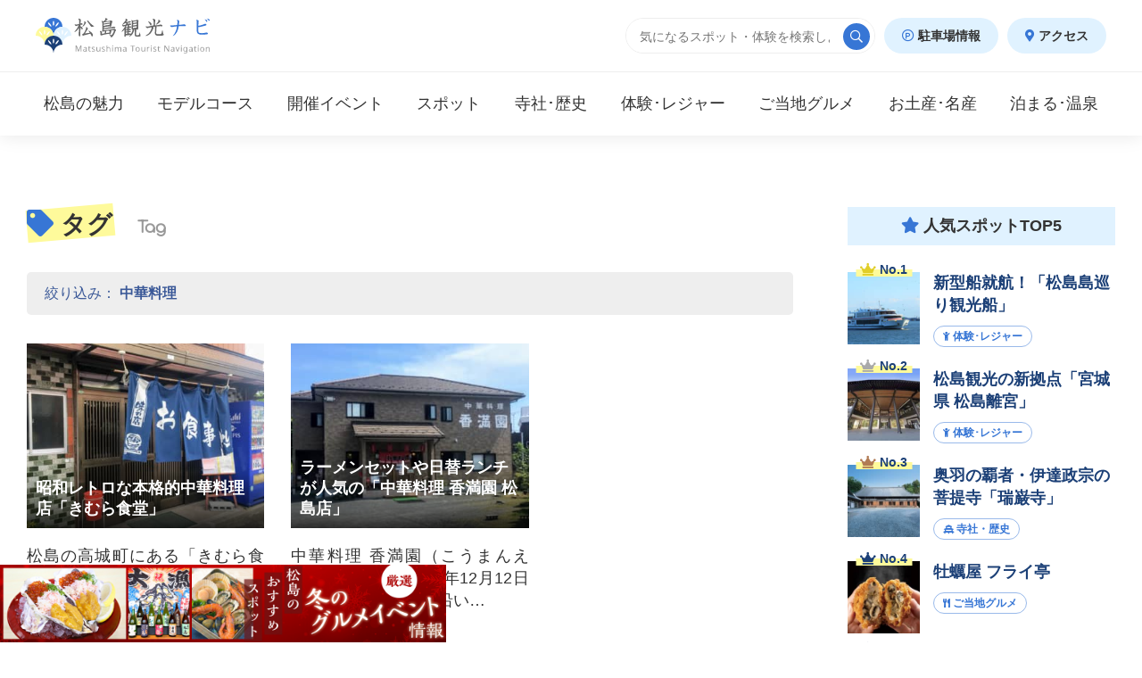

--- FILE ---
content_type: text/html; charset=UTF-8
request_url: https://matsushima.miyaginavi.jp/tag/%E4%B8%AD%E8%8F%AF%E6%96%99%E7%90%86/
body_size: 10086
content:
<!doctype html><html lang="ja"><head><meta charset="utf-8"><meta http-equiv="X-UA-Compatible" content="IE=edge"/><meta name="viewport" content="width=device-width, initial-scale=1, minimum-scale=1, maximum-scale=1, user-scalable=no"><meta name="description" content="松島観光ナビは、宮城県にある日本三景 松島を中心に塩竈市から東松島市に掛けて松島湾エリアの観光スポットやイベント、特産の牡蠣をはじめとしたご当地グルメ・お土産・駐車場情報など、観光やご旅行をより楽しんでいただける情報を発信するポータルサイトです。"><meta name="keywords" content="松島,観光,スポット,イベント,グルメ,宿泊,駐車場,アクセス"><title>中華料理｜タグ｜松島観光ナビ</title><link rel="stylesheet" href="https://matsushima.miyaginavi.jp/wp-content/cache/autoptimize/css/autoptimize_single_e266283eb8bac98e55f7e64a47e7fefd.css"><link rel="stylesheet" href="https://matsushima.miyaginavi.jp/wp-content/themes/matsushima_miyaginavi/_plugin/fontawesome/css/all.min.css"><link rel="stylesheet" href="https://matsushima.miyaginavi.jp/wp-content/cache/autoptimize/css/autoptimize_single_847da8fca8060ca1a70f976aab1210b9.css"><link rel="stylesheet" href="https://matsushima.miyaginavi.jp/wp-content/themes/matsushima_miyaginavi/_plugin/OwlCarousel/assets/owl.carousel.min.css"><link rel="stylesheet" href="https://matsushima.miyaginavi.jp/wp-content/cache/autoptimize/css/autoptimize_single_6c830c91a0a08fca0fe883504abc7d2b.css"><link rel="stylesheet" href="https://matsushima.miyaginavi.jp/wp-content/cache/autoptimize/css/autoptimize_single_f38e769837216de73b6d30fde1382765.css"><link rel="stylesheet" href="https://matsushima.miyaginavi.jp/wp-content/cache/autoptimize/css/autoptimize_single_051dc5abcceb16d542cf05d6391082dd.css"><link rel="stylesheet" href="https://matsushima.miyaginavi.jp/wp-content/cache/autoptimize/css/autoptimize_single_6fa99dd87b8227ae211c36a1854fb9b0.css"><link rel="shortcut icon" href="/wp-content/themes/matsushima_miyaginavi/favicon.ico" type="image/vnd.microsoft.icon"><meta name='robots' content='max-image-preview:large' />  <script src="//www.googletagmanager.com/gtag/js?id=G-9HSESXWH0W"  type="text/javascript" data-cfasync="false" data-wpfc-render="false" async></script> <script type="text/javascript" data-cfasync="false" data-wpfc-render="false">var em_version = '7.3.0';
				var em_track_user = true;
				var em_no_track_reason = '';
				
								var disableStrs = [
										'ga-disable-G-9HSESXWH0W',
														];

				/* Function to detect opted out users */
				function __gtagTrackerIsOptedOut() {
					for ( var index = 0; index < disableStrs.length; index++ ) {
						if ( document.cookie.indexOf( disableStrs[ index ] + '=true' ) > -1 ) {
							return true;
						}
					}

					return false;
				}

				/* Disable tracking if the opt-out cookie exists. */
				if ( __gtagTrackerIsOptedOut() ) {
					for ( var index = 0; index < disableStrs.length; index++ ) {
						window[ disableStrs[ index ] ] = true;
					}
				}

				/* Opt-out function */
				function __gtagTrackerOptout() {
					for ( var index = 0; index < disableStrs.length; index++ ) {
						document.cookie = disableStrs[ index ] + '=true; expires=Thu, 31 Dec 2099 23:59:59 UTC; path=/';
						window[ disableStrs[ index ] ] = true;
					}
				}

				if ( 'undefined' === typeof gaOptout ) {
					function gaOptout() {
						__gtagTrackerOptout();
					}
				}
								window.dataLayer = window.dataLayer || [];

				window.ExactMetricsDualTracker = {
					helpers: {},
					trackers: {},
				};
				if ( em_track_user ) {
					function __gtagDataLayer() {
						dataLayer.push( arguments );
					}

					function __gtagTracker( type, name, parameters ) {
						if (!parameters) {
							parameters = {};
						}

						if (parameters.send_to) {
							__gtagDataLayer.apply( null, arguments );
							return;
						}

						if ( type === 'event' ) {
															parameters.send_to = exactmetrics_frontend.v4_id;
								var hookName = name;
								if ( typeof parameters[ 'event_category' ] !== 'undefined' ) {
									hookName = parameters[ 'event_category' ] + ':' + name;
								}

								if ( typeof ExactMetricsDualTracker.trackers[ hookName ] !== 'undefined' ) {
									ExactMetricsDualTracker.trackers[ hookName ]( parameters );
								} else {
									__gtagDataLayer( 'event', name, parameters );
								}
							
													} else {
							__gtagDataLayer.apply( null, arguments );
						}
					}
					__gtagTracker( 'js', new Date() );
					__gtagTracker( 'set', {
						'developer_id.dNDMyYj' : true,
											} );
										__gtagTracker( 'config', 'G-9HSESXWH0W', {"forceSSL":"true"} );
															window.gtag = __gtagTracker;											(function () {
							/* https://developers.google.com/analytics/devguides/collection/analyticsjs/ */
							/* ga and __gaTracker compatibility shim. */
							var noopfn = function () {
								return null;
							};
							var newtracker = function () {
								return new Tracker();
							};
							var Tracker = function () {
								return null;
							};
							var p = Tracker.prototype;
							p.get = noopfn;
							p.set = noopfn;
							p.send = function (){
								var args = Array.prototype.slice.call(arguments);
								args.unshift( 'send' );
								__gaTracker.apply(null, args);
							};
							var __gaTracker = function () {
								var len = arguments.length;
								if ( len === 0 ) {
									return;
								}
								var f = arguments[len - 1];
								if ( typeof f !== 'object' || f === null || typeof f.hitCallback !== 'function' ) {
									if ( 'send' === arguments[0] ) {
										var hitConverted, hitObject = false, action;
										if ( 'event' === arguments[1] ) {
											if ( 'undefined' !== typeof arguments[3] ) {
												hitObject = {
													'eventAction': arguments[3],
													'eventCategory': arguments[2],
													'eventLabel': arguments[4],
													'value': arguments[5] ? arguments[5] : 1,
												}
											}
										}
										if ( 'pageview' === arguments[1] ) {
											if ( 'undefined' !== typeof arguments[2] ) {
												hitObject = {
													'eventAction': 'page_view',
													'page_path' : arguments[2],
												}
											}
										}
										if ( typeof arguments[2] === 'object' ) {
											hitObject = arguments[2];
										}
										if ( typeof arguments[5] === 'object' ) {
											Object.assign( hitObject, arguments[5] );
										}
										if ( 'undefined' !== typeof arguments[1].hitType ) {
											hitObject = arguments[1];
											if ( 'pageview' === hitObject.hitType ) {
												hitObject.eventAction = 'page_view';
											}
										}
										if ( hitObject ) {
											action = 'timing' === arguments[1].hitType ? 'timing_complete' : hitObject.eventAction;
											hitConverted = mapArgs( hitObject );
											__gtagTracker( 'event', action, hitConverted );
										}
									}
									return;
								}

								function mapArgs( args ) {
									var arg, hit = {};
									var gaMap = {
										'eventCategory': 'event_category',
										'eventAction': 'event_action',
										'eventLabel': 'event_label',
										'eventValue': 'event_value',
										'nonInteraction': 'non_interaction',
										'timingCategory': 'event_category',
										'timingVar': 'name',
										'timingValue': 'value',
										'timingLabel': 'event_label',
										'page' : 'page_path',
										'location' : 'page_location',
										'title' : 'page_title',
									};
									for ( arg in args ) {
																				if ( ! ( ! args.hasOwnProperty(arg) || ! gaMap.hasOwnProperty(arg) ) ) {
											hit[gaMap[arg]] = args[arg];
										} else {
											hit[arg] = args[arg];
										}
									}
									return hit;
								}

								try {
									f.hitCallback();
								} catch ( ex ) {
								}
							};
							__gaTracker.create = newtracker;
							__gaTracker.getByName = newtracker;
							__gaTracker.getAll = function () {
								return [];
							};
							__gaTracker.remove = noopfn;
							__gaTracker.loaded = true;
							window['__gaTracker'] = __gaTracker;
						})();
									} else {
										console.log( "" );
					( function () {
							function __gtagTracker() {
								return null;
							}
							window['__gtagTracker'] = __gtagTracker;
							window['gtag'] = __gtagTracker;
					} )();
									}</script> <link rel='stylesheet' id='wp-block-library-css' href='https://matsushima.miyaginavi.jp/wp-includes/css/dist/block-library/style.min.css' type='text/css' media='all' /><style id='wp-block-library-inline-css' type='text/css'>.has-text-align-justify{text-align:justify;}</style><link rel='stylesheet' id='mediaelement-css' href='https://matsushima.miyaginavi.jp/wp-includes/js/mediaelement/mediaelementplayer-legacy.min.css' type='text/css' media='all' /><link rel='stylesheet' id='wp-mediaelement-css' href='https://matsushima.miyaginavi.jp/wp-includes/js/mediaelement/wp-mediaelement.min.css' type='text/css' media='all' /><link rel='stylesheet' id='classic-theme-styles-css' href='https://matsushima.miyaginavi.jp/wp-includes/css/classic-themes.min.css' type='text/css' media='all' /><style id='global-styles-inline-css' type='text/css'>body{--wp--preset--color--black: #000000;--wp--preset--color--cyan-bluish-gray: #abb8c3;--wp--preset--color--white: #ffffff;--wp--preset--color--pale-pink: #f78da7;--wp--preset--color--vivid-red: #cf2e2e;--wp--preset--color--luminous-vivid-orange: #ff6900;--wp--preset--color--luminous-vivid-amber: #fcb900;--wp--preset--color--light-green-cyan: #7bdcb5;--wp--preset--color--vivid-green-cyan: #00d084;--wp--preset--color--pale-cyan-blue: #8ed1fc;--wp--preset--color--vivid-cyan-blue: #0693e3;--wp--preset--color--vivid-purple: #9b51e0;--wp--preset--gradient--vivid-cyan-blue-to-vivid-purple: linear-gradient(135deg,rgba(6,147,227,1) 0%,rgb(155,81,224) 100%);--wp--preset--gradient--light-green-cyan-to-vivid-green-cyan: linear-gradient(135deg,rgb(122,220,180) 0%,rgb(0,208,130) 100%);--wp--preset--gradient--luminous-vivid-amber-to-luminous-vivid-orange: linear-gradient(135deg,rgba(252,185,0,1) 0%,rgba(255,105,0,1) 100%);--wp--preset--gradient--luminous-vivid-orange-to-vivid-red: linear-gradient(135deg,rgba(255,105,0,1) 0%,rgb(207,46,46) 100%);--wp--preset--gradient--very-light-gray-to-cyan-bluish-gray: linear-gradient(135deg,rgb(238,238,238) 0%,rgb(169,184,195) 100%);--wp--preset--gradient--cool-to-warm-spectrum: linear-gradient(135deg,rgb(74,234,220) 0%,rgb(151,120,209) 20%,rgb(207,42,186) 40%,rgb(238,44,130) 60%,rgb(251,105,98) 80%,rgb(254,248,76) 100%);--wp--preset--gradient--blush-light-purple: linear-gradient(135deg,rgb(255,206,236) 0%,rgb(152,150,240) 100%);--wp--preset--gradient--blush-bordeaux: linear-gradient(135deg,rgb(254,205,165) 0%,rgb(254,45,45) 50%,rgb(107,0,62) 100%);--wp--preset--gradient--luminous-dusk: linear-gradient(135deg,rgb(255,203,112) 0%,rgb(199,81,192) 50%,rgb(65,88,208) 100%);--wp--preset--gradient--pale-ocean: linear-gradient(135deg,rgb(255,245,203) 0%,rgb(182,227,212) 50%,rgb(51,167,181) 100%);--wp--preset--gradient--electric-grass: linear-gradient(135deg,rgb(202,248,128) 0%,rgb(113,206,126) 100%);--wp--preset--gradient--midnight: linear-gradient(135deg,rgb(2,3,129) 0%,rgb(40,116,252) 100%);--wp--preset--duotone--dark-grayscale: url('#wp-duotone-dark-grayscale');--wp--preset--duotone--grayscale: url('#wp-duotone-grayscale');--wp--preset--duotone--purple-yellow: url('#wp-duotone-purple-yellow');--wp--preset--duotone--blue-red: url('#wp-duotone-blue-red');--wp--preset--duotone--midnight: url('#wp-duotone-midnight');--wp--preset--duotone--magenta-yellow: url('#wp-duotone-magenta-yellow');--wp--preset--duotone--purple-green: url('#wp-duotone-purple-green');--wp--preset--duotone--blue-orange: url('#wp-duotone-blue-orange');--wp--preset--font-size--small: 13px;--wp--preset--font-size--medium: 20px;--wp--preset--font-size--large: 36px;--wp--preset--font-size--x-large: 42px;--wp--preset--spacing--20: 0.44rem;--wp--preset--spacing--30: 0.67rem;--wp--preset--spacing--40: 1rem;--wp--preset--spacing--50: 1.5rem;--wp--preset--spacing--60: 2.25rem;--wp--preset--spacing--70: 3.38rem;--wp--preset--spacing--80: 5.06rem;--wp--preset--shadow--natural: 6px 6px 9px rgba(0, 0, 0, 0.2);--wp--preset--shadow--deep: 12px 12px 50px rgba(0, 0, 0, 0.4);--wp--preset--shadow--sharp: 6px 6px 0px rgba(0, 0, 0, 0.2);--wp--preset--shadow--outlined: 6px 6px 0px -3px rgba(255, 255, 255, 1), 6px 6px rgba(0, 0, 0, 1);--wp--preset--shadow--crisp: 6px 6px 0px rgba(0, 0, 0, 1);}:where(.is-layout-flex){gap: 0.5em;}body .is-layout-flow > .alignleft{float: left;margin-inline-start: 0;margin-inline-end: 2em;}body .is-layout-flow > .alignright{float: right;margin-inline-start: 2em;margin-inline-end: 0;}body .is-layout-flow > .aligncenter{margin-left: auto !important;margin-right: auto !important;}body .is-layout-constrained > .alignleft{float: left;margin-inline-start: 0;margin-inline-end: 2em;}body .is-layout-constrained > .alignright{float: right;margin-inline-start: 2em;margin-inline-end: 0;}body .is-layout-constrained > .aligncenter{margin-left: auto !important;margin-right: auto !important;}body .is-layout-constrained > :where(:not(.alignleft):not(.alignright):not(.alignfull)){max-width: var(--wp--style--global--content-size);margin-left: auto !important;margin-right: auto !important;}body .is-layout-constrained > .alignwide{max-width: var(--wp--style--global--wide-size);}body .is-layout-flex{display: flex;}body .is-layout-flex{flex-wrap: wrap;align-items: center;}body .is-layout-flex > *{margin: 0;}:where(.wp-block-columns.is-layout-flex){gap: 2em;}.has-black-color{color: var(--wp--preset--color--black) !important;}.has-cyan-bluish-gray-color{color: var(--wp--preset--color--cyan-bluish-gray) !important;}.has-white-color{color: var(--wp--preset--color--white) !important;}.has-pale-pink-color{color: var(--wp--preset--color--pale-pink) !important;}.has-vivid-red-color{color: var(--wp--preset--color--vivid-red) !important;}.has-luminous-vivid-orange-color{color: var(--wp--preset--color--luminous-vivid-orange) !important;}.has-luminous-vivid-amber-color{color: var(--wp--preset--color--luminous-vivid-amber) !important;}.has-light-green-cyan-color{color: var(--wp--preset--color--light-green-cyan) !important;}.has-vivid-green-cyan-color{color: var(--wp--preset--color--vivid-green-cyan) !important;}.has-pale-cyan-blue-color{color: var(--wp--preset--color--pale-cyan-blue) !important;}.has-vivid-cyan-blue-color{color: var(--wp--preset--color--vivid-cyan-blue) !important;}.has-vivid-purple-color{color: var(--wp--preset--color--vivid-purple) !important;}.has-black-background-color{background-color: var(--wp--preset--color--black) !important;}.has-cyan-bluish-gray-background-color{background-color: var(--wp--preset--color--cyan-bluish-gray) !important;}.has-white-background-color{background-color: var(--wp--preset--color--white) !important;}.has-pale-pink-background-color{background-color: var(--wp--preset--color--pale-pink) !important;}.has-vivid-red-background-color{background-color: var(--wp--preset--color--vivid-red) !important;}.has-luminous-vivid-orange-background-color{background-color: var(--wp--preset--color--luminous-vivid-orange) !important;}.has-luminous-vivid-amber-background-color{background-color: var(--wp--preset--color--luminous-vivid-amber) !important;}.has-light-green-cyan-background-color{background-color: var(--wp--preset--color--light-green-cyan) !important;}.has-vivid-green-cyan-background-color{background-color: var(--wp--preset--color--vivid-green-cyan) !important;}.has-pale-cyan-blue-background-color{background-color: var(--wp--preset--color--pale-cyan-blue) !important;}.has-vivid-cyan-blue-background-color{background-color: var(--wp--preset--color--vivid-cyan-blue) !important;}.has-vivid-purple-background-color{background-color: var(--wp--preset--color--vivid-purple) !important;}.has-black-border-color{border-color: var(--wp--preset--color--black) !important;}.has-cyan-bluish-gray-border-color{border-color: var(--wp--preset--color--cyan-bluish-gray) !important;}.has-white-border-color{border-color: var(--wp--preset--color--white) !important;}.has-pale-pink-border-color{border-color: var(--wp--preset--color--pale-pink) !important;}.has-vivid-red-border-color{border-color: var(--wp--preset--color--vivid-red) !important;}.has-luminous-vivid-orange-border-color{border-color: var(--wp--preset--color--luminous-vivid-orange) !important;}.has-luminous-vivid-amber-border-color{border-color: var(--wp--preset--color--luminous-vivid-amber) !important;}.has-light-green-cyan-border-color{border-color: var(--wp--preset--color--light-green-cyan) !important;}.has-vivid-green-cyan-border-color{border-color: var(--wp--preset--color--vivid-green-cyan) !important;}.has-pale-cyan-blue-border-color{border-color: var(--wp--preset--color--pale-cyan-blue) !important;}.has-vivid-cyan-blue-border-color{border-color: var(--wp--preset--color--vivid-cyan-blue) !important;}.has-vivid-purple-border-color{border-color: var(--wp--preset--color--vivid-purple) !important;}.has-vivid-cyan-blue-to-vivid-purple-gradient-background{background: var(--wp--preset--gradient--vivid-cyan-blue-to-vivid-purple) !important;}.has-light-green-cyan-to-vivid-green-cyan-gradient-background{background: var(--wp--preset--gradient--light-green-cyan-to-vivid-green-cyan) !important;}.has-luminous-vivid-amber-to-luminous-vivid-orange-gradient-background{background: var(--wp--preset--gradient--luminous-vivid-amber-to-luminous-vivid-orange) !important;}.has-luminous-vivid-orange-to-vivid-red-gradient-background{background: var(--wp--preset--gradient--luminous-vivid-orange-to-vivid-red) !important;}.has-very-light-gray-to-cyan-bluish-gray-gradient-background{background: var(--wp--preset--gradient--very-light-gray-to-cyan-bluish-gray) !important;}.has-cool-to-warm-spectrum-gradient-background{background: var(--wp--preset--gradient--cool-to-warm-spectrum) !important;}.has-blush-light-purple-gradient-background{background: var(--wp--preset--gradient--blush-light-purple) !important;}.has-blush-bordeaux-gradient-background{background: var(--wp--preset--gradient--blush-bordeaux) !important;}.has-luminous-dusk-gradient-background{background: var(--wp--preset--gradient--luminous-dusk) !important;}.has-pale-ocean-gradient-background{background: var(--wp--preset--gradient--pale-ocean) !important;}.has-electric-grass-gradient-background{background: var(--wp--preset--gradient--electric-grass) !important;}.has-midnight-gradient-background{background: var(--wp--preset--gradient--midnight) !important;}.has-small-font-size{font-size: var(--wp--preset--font-size--small) !important;}.has-medium-font-size{font-size: var(--wp--preset--font-size--medium) !important;}.has-large-font-size{font-size: var(--wp--preset--font-size--large) !important;}.has-x-large-font-size{font-size: var(--wp--preset--font-size--x-large) !important;}
.wp-block-navigation a:where(:not(.wp-element-button)){color: inherit;}
:where(.wp-block-columns.is-layout-flex){gap: 2em;}
.wp-block-pullquote{font-size: 1.5em;line-height: 1.6;}</style><style id='akismet-widget-style-inline-css' type='text/css'>.a-stats {
				--akismet-color-mid-green: #357b49;
				--akismet-color-white: #fff;
				--akismet-color-light-grey: #f6f7f7;

				max-width: 350px;
				width: auto;
			}

			.a-stats * {
				all: unset;
				box-sizing: border-box;
			}

			.a-stats strong {
				font-weight: 600;
			}

			.a-stats a.a-stats__link,
			.a-stats a.a-stats__link:visited,
			.a-stats a.a-stats__link:active {
				background: var(--akismet-color-mid-green);
				border: none;
				box-shadow: none;
				border-radius: 8px;
				color: var(--akismet-color-white);
				cursor: pointer;
				display: block;
				font-family: -apple-system, BlinkMacSystemFont, 'Segoe UI', 'Roboto', 'Oxygen-Sans', 'Ubuntu', 'Cantarell', 'Helvetica Neue', sans-serif;
				font-weight: 500;
				padding: 12px;
				text-align: center;
				text-decoration: none;
				transition: all 0.2s ease;
			}

			/* Extra specificity to deal with TwentyTwentyOne focus style */
			.widget .a-stats a.a-stats__link:focus {
				background: var(--akismet-color-mid-green);
				color: var(--akismet-color-white);
				text-decoration: none;
			}

			.a-stats a.a-stats__link:hover {
				filter: brightness(110%);
				box-shadow: 0 4px 12px rgba(0, 0, 0, 0.06), 0 0 2px rgba(0, 0, 0, 0.16);
			}

			.a-stats .count {
				color: var(--akismet-color-white);
				display: block;
				font-size: 1.5em;
				line-height: 1.4;
				padding: 0 13px;
				white-space: nowrap;
			}</style><link rel='stylesheet' id='jetpack_css-css' href='https://matsushima.miyaginavi.jp/wp-content/cache/autoptimize/css/autoptimize_single_65412aff3e6e876c1c5b2ae6637a7413.css' type='text/css' media='all' /> <script type='text/javascript' id='exactmetrics-frontend-script-js-extra'>var exactmetrics_frontend = {"js_events_tracking":"true","download_extensions":"zip,mp3,mpeg,pdf,docx,pptx,xlsx,rar","inbound_paths":"[{\"path\":\"\\\/go\\\/\",\"label\":\"affiliate\"},{\"path\":\"\\\/recommend\\\/\",\"label\":\"affiliate\"}]","home_url":"https:\/\/matsushima.miyaginavi.jp","hash_tracking":"false","ua":"","v4_id":"G-9HSESXWH0W"};</script> <script type='text/javascript' src='https://matsushima.miyaginavi.jp/wp-content/plugins/google-analytics-dashboard-for-wp/assets/js/frontend-gtag.min.js' id='exactmetrics-frontend-script-js'></script> <script type="text/javascript">window._se_plugin_version = '8.1.9';</script> <style>img#wpstats{display:none}</style> <script async src="https://pagead2.googlesyndication.com/pagead/js/adsbygoogle.js?client=ca-pub-1008998061166135" crossorigin="anonymous"></script> <script>(adsbygoogle = window.adsbygoogle || []).push({
				google_ad_client: "ca-pub-1008998061166135",
				enable_page_level_ads: true,
				overlays: {bottom: true}
		});</script> <meta name="thumbnail" content=""><noscript><style>.lazyload[data-src]{display:none !important;}</style></noscript><style>.lazyload{background-image:none !important;}.lazyload:before{background-image:none !important;}</style> <script type="text/javascript" id="mierucajs">window.__fid = window.__fid || [];__fid.push([629763887]);
(function() {
function mieruca(){if(typeof window.__fjsld != "undefined") return; window.__fjsld = 1; var fjs = document.createElement('script'); fjs.type = 'text/javascript'; fjs.async = true; fjs.id = "fjssync"; var timestamp = new Date;fjs.src = ('https:' == document.location.protocol ? 'https' : 'http') + '://hm.mieru-ca.com/service/js/mieruca-hm.js?v='+ timestamp.getTime(); var x = document.getElementsByTagName('script')[0]; x.parentNode.insertBefore(fjs, x); };
setTimeout(mieruca, 500); document.readyState != "complete" ? (window.attachEvent ? window.attachEvent("onload", mieruca) : window.addEventListener("load", mieruca, false)) : mieruca();
})();</script> </head><body class="single tag"><div id="body-wrap"><div id="contents-wrap"><header id="header"><p id="header-logo"><a href="/"><img src="https://matsushima.miyaginavi.jp/wp-content/themes/matsushima_miyaginavi/_img/common/h_logo.svg" class="svg" alt="松島観光ナビロゴ" data-no-lazy="1"></a></p><ul id="header-nav"><li class="s"><form action="/" method="get" class="search_area"><input type="text" name="s" placeholder="気になるスポット・体験を検索しよう！" value=""><button><i class="far fa-search"></i></button></form></li><li class="l"><a href="/parking/"><i class="far fa-parking-circle"></i> 駐車場情報</a></li><li class="l"><a href="/access/"><i class="fas fa-map-marker-alt"></i> アクセス</a></li></ul> <a href="" id="nav_bar"><span></span></a></header><nav id="nav-fix" class="main_nav"><div class="inner_wrap"><div class="inner"><ul class="sp nav1"><li class="s"><form action="/" method="get" class="search_area"><input type="text" name="s" placeholder="気になるスポット・体験を検索しよう！" value=""><button><i class="far fa-search"></i></button></form></li></ul><ul class="nav2"><li class=""><a href="/appeal/">松島の魅力</a></li><li class=""><a href="/model_course/">モデルコース</a></li><li class="sp"><a href="/feature/">特集</a></li><li class=""><a href="/event_information/">開催<span class="ib">イベント</span></a></li><li class=""><a href="/tourist_attractions/">スポット</a></li><li class=""><a href="/shrines_history/">寺社･<span class="ib">歴史</span></a></li><li class=""><a href="/experience_leisure/">体験･<span class="ib">レジャー</span></a></li><li class=""><a href="/gourmet/">ご当地<span class="ib">グルメ</span></a></li><li class=""><a href="/shopping/">お土産･<span class="ib">名産</span></a></li><li class=""><a href="/accommodate_hotsprings/">泊まる･<span class="ib">温泉</span></a></li><li class="sp"><a href="/parking/">駐車場情報</a></li><li class="sp"><a href="/access/">アクセス</a></li></ul><ul class="sp nav3"><li><a href="/information/">お知らせ</a></li><li><a href="/inquiry/">お問合せ</a></li><li><a href="/about/">当サイトについて</a></li><li><a href="/terms_of_use/">利用規約</a></li><li><a href="https://www.spacekey.co.jp/privacy/">個人情報保護方針</a></li><li><a href="https://www.spacekey.co.jp/" target="_blank">運営会社</a></li></ul></div></div></nav><nav id="nav" class="main_nav"><div class="inner_wrap"><div class="inner"><ul><li class=""><a href="/appeal/">松島の魅力</a></li><li class=""><a href="/model_course/">モデルコース</a></li><li class="sp"><a href="/feature/">特集</a></li><li class=""><a href="/event_information/">開催<span class="ib">イベント</span></a></li><li class=""><a href="/tourist_attractions/">スポット</a></li><li class=""><a href="/shrines_history/">寺社･<span class="ib">歴史</span></a></li><li class=""><a href="/experience_leisure/">体験･<span class="ib">レジャー</span></a></li><li class=""><a href="/gourmet/">ご当地<span class="ib">グルメ</span></a></li><li class=""><a href="/shopping/">お土産･<span class="ib">名産</span></a></li><li class=""><a href="/accommodate_hotsprings/">泊まる･<span class="ib">温泉</span></a></li><li class="sp"><a href="/parking/">駐車場情報</a></li><li class="sp"><a href="/access/">アクセス</a></li></ul></div></div></nav><main id="main"><div id="articles-wrap"><div class="inner sec"><div id="articles-area"><div class="articles-group"><h2 class="h2"><span><i class="fas fa-tag"></i> タグ　<small>Tag</small></span></h2><div class="box box-search-tag">絞り込み： <strong>中華料理</strong></div><ul class="articles row-3-3rem|l_2rem col-l3"><li class="article "><a href="https://matsushima.miyaginavi.jp/gourmet/5436.html"><div class="pw"><div class="img lazyload" style="" data-back="https://matsushima.miyaginavi.jp/wp-content/uploads/2021/06/IMG_3882-400x300.jpg"></div><div class="ttl">昭和レトロな本格的中華料理店「きむら食堂」</div></div><div class="tw"><h3>昭和レトロな本格的中華料理店「きむら食堂」</h3><p>松島の高城町にある「きむら食堂」は、昭和50年（1975）創業の老舗食堂。先代の食堂と2…</p></div> </a></li><li class="article "><a href="https://matsushima.miyaginavi.jp/gourmet/5430.html"><div class="pw"><div class="img lazyload" style="" data-back="https://matsushima.miyaginavi.jp/wp-content/uploads/2021/06/IMG_3566-400x253.jpg"></div><div class="ttl">ラーメンセットや日替ランチが人気の「中華料理 香満園 松島店」</div></div><div class="tw"><h3>ラーメンセットや日替ランチが人気の「中華料理 香満園 松島店」</h3><p>中華料理 香満園（こうまんえん）松島店は、2020年12月12日のオープン。45号線沿い…</p></div> </a></li></ul></div></div><div id="side-nav"><div id="top5"><h3 class="side_h3"><i class="fas fa-star"></i> 人気スポットTOP5</h3><ul><li><a href="https://matsushima.miyaginavi.jp/experience_leisure/724.html"><div class="pw"><div class="img lazyload" style="" data-back="https://matsushima.miyaginavi.jp/wp-content/uploads/2019/04/DPP_0425-200x200.jpg"></div><div class="lnk"><span class="lank lank1"><i class="fas fa-crown"></i> No.1</span></div></div><div class="tw"><h3>新型船就航！「松島島巡り観光船」</h3><div class="cat"><span class="c"><i class="fas fa-child"></i> 体験･レジャー</span></div></div> </a></li><li><a href="https://matsushima.miyaginavi.jp/experience_leisure/3507.html"><div class="pw"><div class="img lazyload" style="" data-back="https://matsushima.miyaginavi.jp/wp-content/uploads/2020/09/09407bba889e9befcc16f7df1f65890e-200x200.jpg"></div><div class="lnk"><span class="lank lank2"><i class="fas fa-crown"></i> No.2</span></div></div><div class="tw"><h3>松島観光の新拠点「宮城県 松島離宮」</h3><div class="cat"><span class="c"><i class="fas fa-child"></i> 体験･レジャー</span></div></div> </a></li><li><a href="https://matsushima.miyaginavi.jp/shrines_history/677.html"><div class="pw"><div class="img lazyload" style="" data-back="https://matsushima.miyaginavi.jp/wp-content/uploads/2019/04/dda65e56a7435e040535b8c6331f97f7-200x200.jpg"></div><div class="lnk"><span class="lank lank3"><i class="fas fa-crown"></i> No.3</span></div></div><div class="tw"><h3>奥羽の覇者・伊達政宗の菩提寺「瑞巌寺」</h3><div class="cat"><span class="c"><i class="fas fa-vihara"></i> 寺社・歴史</span></div></div> </a></li><li><a href="https://matsushima.miyaginavi.jp/gourmet/7742.html"><div class="pw"><div class="img lazyload" style="" data-back="https://matsushima.miyaginavi.jp/wp-content/uploads/2025/09/furaitei-image01-200x200.jpg"></div><div class="lnk"><span class="lank lank4"><i class="fas fa-crown"></i> No.4</span></div></div><div class="tw"><h3>牡蠣屋 フライ亭</h3><div class="cat"><span class="c"><i class="fas fa-utensils"></i> ご当地グルメ</span></div></div> </a></li><li><a href="https://matsushima.miyaginavi.jp/gourmet/3724.html"><div class="pw"><div class="img lazyload" style="" data-back="https://matsushima.miyaginavi.jp/wp-content/uploads/2020/11/s3_img_1-200x200.jpg"></div><div class="lnk"><span class="lank lank5"><i class="fas fa-crown"></i> No.5</span></div></div><div class="tw"><h3>お刺身・牡蠣・仙台牛タン食べ放題「松島 おさしみ水族館」</h3><div class="cat"><span class="c"><i class="fas fa-utensils"></i> ご当地グルメ</span></div></div> </a></li></ul></div><div class="banner"> <ins class="adsbygoogle"
 style="display:inline-block;width:300px;height:250px"
 data-ad-client="ca-pub-1008998061166135"
 data-ad-slot="9703687368"></ins> <script>(adsbygoogle = window.adsbygoogle || []).push({});</script> </div><div id="info"><h3 class="side_h3"><i class="fas fa-newspaper"></i> お知らせ</h3><ul><li><span class="d">2026.01.15</span><span class="t"><a href="https://matsushima.miyaginavi.jp/information/7888.html">松島 牡蠣×燗酒フェスティバル 開催</a></span></li><li><span class="d">2025.11.20</span><span class="t"><a href="https://matsushima.miyaginavi.jp/information/7833.html">松島ハーバーライト2026 in 宮城県松島離宮 開催</a></span></li><li><span class="d">2025.11.04</span><span class="t"><a href="https://matsushima.miyaginavi.jp/information/7808.html">宮城県松島離宮 紅葉ライトアップ2025 開催</a></span></li><li><span class="d">2025.10.12</span><span class="t"><a href="https://matsushima.miyaginavi.jp/information/7781.html">第1回 松島 紅葉×日本酒フェスティバル 開催</a></span></li><li><span class="d">2025.07.11</span><span class="t"><a href="https://matsushima.miyaginavi.jp/information/7702.html">宮城県松島離宮 5周年記念「サマーフェスティバル」 開催</a></span></li></ul><div class="btw"><a href="/information/" class="bt bt-s bt-border bt-more"><i class="fas fa-list-ul"></i> お知らせ一覧</a></div></div><div id="fb"></div></div></div></div></main><div id="fixBanner"><a href="/event_information/7880.html"><img src="[data-uri]" alt="松島 牡蠣と燗酒フェスティバル" data-src="https://matsushima.miyaginavi.jp/wp-content/themes/matsushima_miyaginavi/_img/common/kouyou_gourmet_event_2026.jpg" decoding="async" class="lazyload"><noscript><img src="https://matsushima.miyaginavi.jp/wp-content/themes/matsushima_miyaginavi/_img/common/kouyou_gourmet_event_2026.jpg" alt="松島 牡蠣と燗酒フェスティバル" data-eio="l"></noscript></a></div><div id="pageup"><a href="#"><span>このページのトップへ</span></a></div><footer id="footer"><div id="footer-link"><div class="inner"><div class="logo_area"><p class="logo"><a href="/"><img src="https://matsushima.miyaginavi.jp/wp-content/themes/matsushima_miyaginavi/_img/common/h_logo.svg" class="svg" data-no-lazy="1" alt="松島観光ナビロゴ"></a></p><p class="mb3rem ac">松島観光ナビは、日本三景 松島のおすすめのスポットやイベントなど、松島エリアへのご旅行をより楽しんでいただける情報を発信する観光情報サイトです。</p></div><div class="row-4-2rem col-l2 col-m2"><ul><li>コンテンツ</li><li><a href="/information/"><span>・</span>お知らせ</a></li><li><a href="/appeal/"><span>・</span>日本三景 松島の魅力</a></li><li><a href="/model_course/"><span>・</span>松島観光モデルコース</a></li><li><a href="/feature/"><span>・</span>特集</a></li><li><a href="/event_information/"><span>・</span>開催イベント</a></li><li><a href="/parking/"><span>・</span>駐車場情報</a></li><li><a href="/access/"><span>・</span>アクセス</a></li></ul><ul><li>スポット紹介</li><li><a href="/tourist_attractions/"><span>・</span>スポット</a></li><li><a href="/shrines_history/"><span>・</span>寺社･歴史</a></li><li><a href="/experience_leisure/"><span>・</span>体験･レジャー</a></li><li><a href="/gourmet/"><span>・</span>ご当地グルメ</a></li><li><a href="/shopping/"><span>・</span>お土産･名産</a></li><li><a href="/accommodate_hotsprings/"><span>・</span>泊まる･温泉</a></li></ul><ul><li>その他</li><li><a href="/inquiry/"><span>・</span>お問合せ</a></li><li><a href="/links_about/"><span>・</span>松島観光ナビへのリンク</a></li><li><a href="/links/"><span>・</span>松島観光ナビのリンク集</a></li><li><a href="/terms_of_use/"><span>・</span>利用規約</a></li><li><a href="/privacy/"><span>・</span>個人情報保護方針</a></li><li><a href="https://www.spacekey.co.jp/" target="_blank"><span>・</span>運営/管理 (株式会社スペースキー)</a></li><li style="font-size: 1.5rem; color: #3485FF;"><span>・</span>企画/監修 (DMO日本三景松島株式会社)</li></ul><ul><li>関連サービス</li><li><a href="https://camphack.nap-camp.com/" target="_blank"><span>・</span>キャンプマガジン「CAMP HACK」</a></li><li><a href="https://yamahack.com/" target="_blank"><span>・</span>登山マガジン「YAMA HACK」</a></li><li><a href="https://tsurihack.com/" target="_blank"><span>・</span>釣りマガジン「TSURI HACK」</a></li><li><a href="https://cyclehack.jp/" target="_blank"><span>・</span>自転車マガジン「CYCLE HACK」</a></li><li><a href="https://gogo-miyagi.com/" target="_blank"><span>・</span>宮城の観光情報「GOGO MIYAGI」</a></li><li><a href="https://izuhack.akao-hotel.co.jp/" target="_blank"><span>・</span>伊豆の観光情報「IZU HACK」</a></li><li><a href="https://bbqhack.net/" target="_blank"><span>・</span>バーベキュー場検索サイト「BBQ HACK」</a></li></ul></div></div></div><div id="footer-copy"><div class="inner"><p>Copyright &copy; spacekey Inc ALL Rights Reserved.</p></div></div></footer></div></div>  <script src="https://matsushima.miyaginavi.jp/wp-content/themes/matsushima_miyaginavi/_js/jquery-3.3.1_other-1.0.js"></script> <script src="https://matsushima.miyaginavi.jp/wp-content/cache/autoptimize/js/autoptimize_single_70b4897108480dbe11c443c2ab7679c9.js"></script> <script src="https://matsushima.miyaginavi.jp/wp-content/cache/autoptimize/js/autoptimize_single_1f5f4ff5c6033f3ece3c143a1cecbd2b.js"></script>  <script type='text/javascript' id='eio-lazy-load-js-before'>var eio_lazy_vars = {"exactdn_domain":"","skip_autoscale":0,"threshold":0};</script> <script type='text/javascript' src='https://matsushima.miyaginavi.jp/wp-content/plugins/ewww-image-optimizer/includes/lazysizes.min.js' id='eio-lazy-load-js'></script> <script src='https://stats.wp.com/e-202604.js' defer></script> <script>_stq = window._stq || [];
	_stq.push([ 'view', {v:'ext',j:'1:11.4.1',blog:'198863224',post:'0',tz:'9',srv:'matsushima.miyaginavi.jp'} ]);
	_stq.push([ 'clickTrackerInit', '198863224', '0' ]);</script> <script defer src="https://static.cloudflareinsights.com/beacon.min.js/vcd15cbe7772f49c399c6a5babf22c1241717689176015" integrity="sha512-ZpsOmlRQV6y907TI0dKBHq9Md29nnaEIPlkf84rnaERnq6zvWvPUqr2ft8M1aS28oN72PdrCzSjY4U6VaAw1EQ==" data-cf-beacon='{"version":"2024.11.0","token":"b87b7b255adc4ba5bfa376152ab884a5","r":1,"server_timing":{"name":{"cfCacheStatus":true,"cfEdge":true,"cfExtPri":true,"cfL4":true,"cfOrigin":true,"cfSpeedBrain":true},"location_startswith":null}}' crossorigin="anonymous"></script>
</body></html>

--- FILE ---
content_type: text/html; charset=utf-8
request_url: https://www.google.com/recaptcha/api2/aframe
body_size: 268
content:
<!DOCTYPE HTML><html><head><meta http-equiv="content-type" content="text/html; charset=UTF-8"></head><body><script nonce="3uPZVFgKyjYxYSl3aKsAAQ">/** Anti-fraud and anti-abuse applications only. See google.com/recaptcha */ try{var clients={'sodar':'https://pagead2.googlesyndication.com/pagead/sodar?'};window.addEventListener("message",function(a){try{if(a.source===window.parent){var b=JSON.parse(a.data);var c=clients[b['id']];if(c){var d=document.createElement('img');d.src=c+b['params']+'&rc='+(localStorage.getItem("rc::a")?sessionStorage.getItem("rc::b"):"");window.document.body.appendChild(d);sessionStorage.setItem("rc::e",parseInt(sessionStorage.getItem("rc::e")||0)+1);localStorage.setItem("rc::h",'1768966830582');}}}catch(b){}});window.parent.postMessage("_grecaptcha_ready", "*");}catch(b){}</script></body></html>

--- FILE ---
content_type: text/css
request_url: https://matsushima.miyaginavi.jp/wp-content/cache/autoptimize/css/autoptimize_single_f38e769837216de73b6d30fde1382765.css
body_size: 3986
content:
@charset "utf-8";@font-face{font-family:'icomoon';src:url(//matsushima.miyaginavi.jp/wp-content/themes/matsushima_miyaginavi/_css/../_plugin/icomoon/icomoon.eot?9g5b45);src:url(//matsushima.miyaginavi.jp/wp-content/themes/matsushima_miyaginavi/_css/../_plugin/icomoon/icomoon.eot?9g5b45#iefix) format('embedded-opentype'),url(//matsushima.miyaginavi.jp/wp-content/themes/matsushima_miyaginavi/_css/../_plugin/icomoon/icomoon.ttf?9g5b45) format('truetype'),url(//matsushima.miyaginavi.jp/wp-content/themes/matsushima_miyaginavi/_css/../_plugin/icomoon/icomoon.woff?9g5b45) format('woff'),url(//matsushima.miyaginavi.jp/wp-content/themes/matsushima_miyaginavi/_css/../_plugin/icomoon/icomoon.svg?9g5b45#icomoon) format('svg');font-weight:400;font-style:normal}[class^=icon-],[class*=" icon-"]{font-family:'icomoon' !important;speak:none;font-style:normal;font-weight:400;font-variant:normal;text-transform:none;line-height:1;-webkit-font-smoothing:antialiased;-moz-osx-font-smoothing:grayscale}.icon-lmp-freedial:before{content:"\e90b"}.icon-lmp-other-win3:before{content:"\e90c"}.icon-lmp-check:before{content:"\e90d"}.icon-lmp-other-win2:before{content:"\e90e"}.icon-lmp-world:before{content:"\e90f"}.icon-lmp-other-win:before{content:"\e90a"}.icon-lmp-angle-right:before{content:"\e900"}.icon-lmp-angle-left:before{content:"\e901"}.icon-lmp-angle-up:before{content:"\e902"}.icon-lmp-angle-down:before{content:"\e903"}.icon-lmp-angle-last-up:before{content:"\e904"}.icon-lmp-angle-last-down:before{content:"\e905"}.icon-lmp-plus:before{content:"\e906"}.icon-lmp-minus:before{content:"\e907"}.icon-lmp-times:before{content:"\e908"}.icon-lmp-pamphlet:before{content:"\e909"}html{font-size:62.5%}@media screen and (max-width:720px){html{font-size:56.3%}}@media screen and (max-width:560px){html{font-size:50%}}body{font-family:YuGothic,"游ゴシック","ヒラギノ角ゴ Pro W3","Hiragino Kaku Gothic Pro","メイリオ",Meiryo,"ＭＳ Ｐゴシック",sans-serif;font-size:1.6rem;line-height:1.8;color:#333}.mt1px{margin-top:1px!important}.mt2px{margin-top:2px!important}.mt3px{margin-top:3px!important}.mt4px{margin-top:4px!important}.mt5px{margin-top:5px!important}.mt10px{margin-top:10px!important}.mt15px{margin-top:15px!important}.mt20px{margin-top:20px!important}.mt25px{margin-top:25px!important}.mt30px{margin-top:30px!important}.mt35px{margin-top:35px!important}.mt40px{margin-top:40px!important}.mt45px{margin-top:45px!important}.mt50px{margin-top:50px!important}.mt60px{margin-top:60px!important}.mt70px{margin-top:70px!important}.mt80px{margin-top:80px!important}.mt90px{margin-top:90px!important}.mt100px{margin-top:100px!important}.mt110px{margin-top:110px!important}.mt120px{margin-top:120px!important}.mt1pr{margin-top:1%!important}.mt2pr{margin-top:2%!important}.mt3pr{margin-top:3%!important}.mt4pr{margin-top:4%!important}.mt5pr{margin-top:5%!important}.mt6pr{margin-top:6%!important}.mt7pr{margin-top:7%!important}.mt8pr{margin-top:8%!important}.mt9pr{margin-top:9%!important}.mt10pr{margin-top:10%!important}.mt11pr{margin-top:11%!important}.mt12pr{margin-top:12%!important}.mt13pr{margin-top:13%!important}.mt14pr{margin-top:14%!important}.mt15pr{margin-top:15%!important}.mt16pr{margin-top:16%!important}.mt17pr{margin-top:17%!important}.mt18pr{margin-top:18%!important}.mt19pr{margin-top:19%!important}.mt20pr{margin-top:20%!important}.mt1rem{margin-top:1rem!important}.mt2rem{margin-top:2rem!important}.mt3rem{margin-top:3rem!important}.mt4rem{margin-top:4rem!important}.mt5rem{margin-top:5rem!important}.mt6rem{margin-top:6rem!important}.mt7rem{margin-top:7rem!important}.mt8rem{margin-top:8rem!important}.mt9rem{margin-top:9rem!important}.mt10rem{margin-top:10rem!important}.mb1px{margin-bottom:1px!important}.mb2px{margin-bottom:2px!important}.mb3px{margin-bottom:3px!important}.mb4px{margin-bottom:4px!important}.mb5px{margin-bottom:5px!important}.mb10px{margin-bottom:10px!important}.mb15px{margin-bottom:15px!important}.mb20px{margin-bottom:20px!important}.mb25px{margin-bottom:25px!important}.mb30px{margin-bottom:30px!important}.mb35px{margin-bottom:35px!important}.mb40px{margin-bottom:40px!important}.mb45px{margin-bottom:45px!important}.mb50px{margin-bottom:50px!important}.mb60px{margin-bottom:60px!important}.mb70px{margin-bottom:70px!important}.mb80px{margin-bottom:80px!important}.mb90px{margin-bottom:90px!important}.mb100px{margin-bottom:100px!important}.mb110px{margin-bottom:110px!important}.mb120px{margin-bottom:120px!important}.mb1pr{margin-bottom:1%!important}.mb2pr{margin-bottom:2%!important}.mb3pr{margin-bottom:3%!important}.mb4pr{margin-bottom:4%!important}.mb5pr{margin-bottom:5%!important}.mb6pr{margin-bottom:6%!important}.mb7pr{margin-bottom:7%!important}.mb8pr{margin-bottom:8%!important}.mb9pr{margin-bottom:9%!important}.mb10pr{margin-bottom:10%!important}.mb11pr{margin-bottom:11%!important}.mb12pr{margin-bottom:12%!important}.mb13pr{margin-bottom:13%!important}.mb14pr{margin-bottom:14%!important}.mb15pr{margin-bottom:15%!important}.mb16pr{margin-bottom:16%!important}.mb17pr{margin-bottom:17%!important}.mb18pr{margin-bottom:18%!important}.mb19pr{margin-bottom:19%!important}.mb20pr{margin-bottom:20%!important}.mb1rem{margin-bottom:1rem!important}.mb2rem{margin-bottom:2rem!important}.mb3rem{margin-bottom:3rem!important}.mb4rem{margin-bottom:4rem!important}.mb5rem{margin-bottom:5rem!important}.mb6rem{margin-bottom:6rem!important}.mb7rem{margin-bottom:7rem!important}.mb8rem{margin-bottom:8rem!important}.mb9rem{margin-bottom:9rem!important}.mb10rem{margin-bottom:10rem!important}.mr1px{margin-right:1px!important}.mr2px{margin-right:2px!important}.mr3px{margin-right:3px!important}.mr4px{margin-right:4px!important}.mr5px{margin-right:5px!important}.mr10px{margin-right:10px!important}.mr15px{margin-right:15px!important}.mr20px{margin-right:20px!important}.mr25px{margin-right:25px!important}.mr30px{margin-right:30px!important}.mr35px{margin-right:35px!important}.mr40px{margin-right:40px!important}.mr45px{margin-right:45px!important}.mr50px{margin-right:50px!important}.mr60px{margin-right:60px!important}.mr70px{margin-right:70px!important}.mr80px{margin-right:80px!important}.mr90px{margin-right:90px!important}.mr100px{margin-right:100px!important}.mr110px{margin-right:110px!important}.mr120px{margin-right:120px!important}.mr1pr{margin-right:1%!important}.mr2pr{margin-right:2%!important}.mr3pr{margin-right:3%!important}.mr4pr{margin-right:4%!important}.mr5pr{margin-right:5%!important}.mr6pr{margin-right:6%!important}.mr7pr{margin-right:7%!important}.mr8pr{margin-right:8%!important}.mr9pr{margin-right:9%!important}.mr10pr{margin-right:10%!important}.mr11pr{margin-right:11%!important}.mr12pr{margin-right:12%!important}.mr13pr{margin-right:13%!important}.mr14pr{margin-right:14%!important}.mr15pr{margin-right:15%!important}.mr16pr{margin-right:16%!important}.mr17pr{margin-right:17%!important}.mr18pr{margin-right:18%!important}.mr19pr{margin-right:19%!important}.mr20pr{margin-right:20%!important}.mr1rem{margin-right:1rem!important}.mr2rem{margin-right:2rem!important}.mr3rem{margin-right:3rem!important}.mr4rem{margin-right:4rem!important}.mr5rem{margin-right:5rem!important}.mr6rem{margin-right:6rem!important}.mr7rem{margin-right:7rem!important}.mr8rem{margin-right:8rem!important}.mr9rem{margin-right:9rem!important}.mr10rem{margin-right:10rem!important}.ml1px{margin-left:1px!important}.ml2px{margin-left:2px!important}.ml3px{margin-left:3px!important}.ml4px{margin-left:4px!important}.ml5px{margin-left:5px!important}.ml10px{margin-left:10px!important}.ml15px{margin-left:15px!important}.ml20px{margin-left:20px!important}.ml25px{margin-left:25px!important}.ml30px{margin-left:30px!important}.ml35px{margin-left:35px!important}.ml40px{margin-left:40px!important}.ml45px{margin-left:45px!important}.ml50px{margin-left:50px!important}.ml60px{margin-left:60px!important}.ml70px{margin-left:70px!important}.ml80px{margin-left:80px!important}.ml90px{margin-left:90px!important}.ml100px{margin-left:100px!important}.ml110px{margin-left:110px!important}.ml120px{margin-left:120px!important}.ml1pr{margin-left:1%!important}.ml2pr{margin-left:2%!important}.ml3pr{margin-left:3%!important}.ml4pr{margin-left:4%!important}.ml5pr{margin-left:5%!important}.ml6pr{margin-left:6%!important}.ml7pr{margin-left:7%!important}.ml8pr{margin-left:8%!important}.ml9pr{margin-left:9%!important}.ml10pr{margin-left:10%!important}.ml11pr{margin-left:11%!important}.ml12pr{margin-left:12%!important}.ml13pr{margin-left:13%!important}.ml14pr{margin-left:14%!important}.ml15pr{margin-left:15%!important}.ml16pr{margin-left:16%!important}.ml17pr{margin-left:17%!important}.ml18pr{margin-left:18%!important}.ml19pr{margin-left:19%!important}.ml20pr{margin-left:20%!important}.ml1rem{margin-left:1rem!important}.ml2rem{margin-left:2rem!important}.ml3rem{margin-left:3rem!important}.ml4rem{margin-left:4rem!important}.ml5rem{margin-left:5rem!important}.ml6rem{margin-left:6rem!important}.ml7rem{margin-left:7rem!important}.ml8rem{margin-left:8rem!important}.ml9rem{margin-left:9rem!important}.ml10rem{margin-left:10rem!important}.pt1px{padding-top:1px!important}.pt2px{padding-top:2px!important}.pt3px{padding-top:3px!important}.pt4px{padding-top:4px!important}.pt5px{padding-top:5px!important}.pt10px{padding-top:10px!important}.pt15px{padding-top:15px!important}.pt20px{padding-top:20px!important}.pt25px{padding-top:25px!important}.pt30px{padding-top:30px!important}.pt35px{padding-top:35px!important}.pt40px{padding-top:40px!important}.pt45px{padding-top:45px!important}.pt50px{padding-top:50px!important}.pt60px{padding-top:60px!important}.pt70px{padding-top:70px!important}.pt80px{padding-top:80px!important}.pt90px{padding-top:90px!important}.pt100px{padding-top:100px!important}.pt110px{padding-top:110px!important}.pt120px{padding-top:120px!important}.pt1pr{padding-top:1%!important}.pt2pr{padding-top:2%!important}.pt3pr{padding-top:3%!important}.pt4pr{padding-top:4%!important}.pt5pr{padding-top:5%!important}.pt6pr{padding-top:6%!important}.pt7pr{padding-top:7%!important}.pt8pr{padding-top:8%!important}.pt9pr{padding-top:9%!important}.pt10pr{padding-top:10%!important}.pt11pr{padding-top:11%!important}.pt12pr{padding-top:12%!important}.pt13pr{padding-top:13%!important}.pt14pr{padding-top:14%!important}.pt15pr{padding-top:15%!important}.pt16pr{padding-top:16%!important}.pt17pr{padding-top:17%!important}.pt18pr{padding-top:18%!important}.pt19pr{padding-top:19%!important}.pt20pr{padding-top:20%!important}.pt1rem{padding-top:1rem!important}.pt2rem{padding-top:2rem!important}.pt3rem{padding-top:3rem!important}.pt4rem{padding-top:4rem!important}.pt5rem{padding-top:5rem!important}.pt6rem{padding-top:6rem!important}.pt7rem{padding-top:7rem!important}.pt8rem{padding-top:8rem!important}.pt9rem{padding-top:9rem!important}.pt10rem{padding-top:10rem!important}.pb1px{padding-bottom:1px!important}.pb2px{padding-bottom:2px!important}.pb3px{padding-bottom:3px!important}.pb4px{padding-bottom:4px!important}.pb5px{padding-bottom:5px!important}.pb10px{padding-bottom:10px!important}.pb15px{padding-bottom:15px!important}.pb20px{padding-bottom:20px!important}.pb25px{padding-bottom:25px!important}.pb30px{padding-bottom:30px!important}.pb35px{padding-bottom:35px!important}.pb40px{padding-bottom:40px!important}.pb45px{padding-bottom:45px!important}.pb50px{padding-bottom:50px!important}.pb60px{padding-bottom:60px!important}.pb70px{padding-bottom:70px!important}.pb80px{padding-bottom:80px!important}.pb90px{padding-bottom:90px!important}.pb100px{padding-bottom:100px!important}.pb110px{padding-bottom:110px!important}.pb120px{padding-bottom:120px!important}.pb1pr{padding-bottom:1%!important}.pb2pr{padding-bottom:2%!important}.pb3pr{padding-bottom:3%!important}.pb4pr{padding-bottom:4%!important}.pb5pr{padding-bottom:5%!important}.pb6pr{padding-bottom:6%!important}.pb7pr{padding-bottom:7%!important}.pb8pr{padding-bottom:8%!important}.pb9pr{padding-bottom:9%!important}.pb10pr{padding-bottom:10%!important}.pb11pr{padding-bottom:11%!important}.pb12pr{padding-bottom:12%!important}.pb13pr{padding-bottom:13%!important}.pb14pr{padding-bottom:14%!important}.pb15pr{padding-bottom:15%!important}.pb16pr{padding-bottom:16%!important}.pb17pr{padding-bottom:17%!important}.pb18pr{padding-bottom:18%!important}.pb19pr{padding-bottom:19%!important}.pb20pr{padding-bottom:20%!important}.pb1rem{padding-bottom:1rem!important}.pb2rem{padding-bottom:2rem!important}.pb3rem{padding-bottom:3rem!important}.pb4rem{padding-bottom:4rem!important}.pb5rem{padding-bottom:5rem!important}.pb6rem{padding-bottom:6rem!important}.pb7rem{padding-bottom:7rem!important}.pb8rem{padding-bottom:8rem!important}.pb9rem{padding-bottom:9rem!important}.pb10rem{padding-bottom:10rem!important}.pr1px{padding-right:1px!important}.pr2px{padding-right:2px!important}.pr3px{padding-right:3px!important}.pr4px{padding-right:4px!important}.pr5px{padding-right:5px!important}.pr10px{padding-right:10px!important}.pr15px{padding-right:15px!important}.pr20px{padding-right:20px!important}.pr25px{padding-right:25px!important}.pr30px{padding-right:30px!important}.pr35px{padding-right:35px!important}.pr40px{padding-right:40px!important}.pr45px{padding-right:45px!important}.pr50px{padding-right:50px!important}.pr60px{padding-right:60px!important}.pr70px{padding-right:70px!important}.pr80px{padding-right:80px!important}.pr90px{padding-right:90px!important}.pr100px{padding-right:100px!important}.pr110px{padding-right:110px!important}.pr120px{padding-right:120px!important}.pr1pr{padding-right:1%!important}.pr2pr{padding-right:2%!important}.pr3pr{padding-right:3%!important}.pr4pr{padding-right:4%!important}.pr5pr{padding-right:5%!important}.pr6pr{padding-right:6%!important}.pr7pr{padding-right:7%!important}.pr8pr{padding-right:8%!important}.pr9pr{padding-right:9%!important}.pr10pr{padding-right:10%!important}.pr11pr{padding-right:11%!important}.pr12pr{padding-right:12%!important}.pr13pr{padding-right:13%!important}.pr14pr{padding-right:14%!important}.pr15pr{padding-right:15%!important}.pr16pr{padding-right:16%!important}.pr17pr{padding-right:17%!important}.pr18pr{padding-right:18%!important}.pr19pr{padding-right:19%!important}.pr20pr{padding-right:20%!important}.pr1rem{padding-right:1rem!important}.pr2rem{padding-right:2rem!important}.pr3rem{padding-right:3rem!important}.pr4rem{padding-right:4rem!important}.pr5rem{padding-right:5rem!important}.pr6rem{padding-right:6rem!important}.pr7rem{padding-right:7rem!important}.pr8rem{padding-right:8rem!important}.pr9rem{padding-right:9rem!important}.pr10rem{padding-right:10rem!important}.pl1px{padding-left:1px!important}.pl2px{padding-left:2px!important}.pl3px{padding-left:3px!important}.pl4px{padding-left:4px!important}.pl5px{padding-left:5px!important}.pl10px{padding-left:10px!important}.pl15px{padding-left:15px!important}.pl20px{padding-left:20px!important}.pl25px{padding-left:25px!important}.pl30px{padding-left:30px!important}.pl35px{padding-left:35px!important}.pl40px{padding-left:40px!important}.pl45px{padding-left:45px!important}.pl50px{padding-left:50px!important}.pl60px{padding-left:60px!important}.pl70px{padding-left:70px!important}.pl80px{padding-left:80px!important}.pl90px{padding-left:90px!important}.pl100px{padding-left:100px!important}.pl110px{padding-left:110px!important}.pl120px{padding-left:120px!important}.pl1pr{padding-left:1%!important}.pl2pr{padding-left:2%!important}.pl3pr{padding-left:3%!important}.pl4pr{padding-left:4%!important}.pl5pr{padding-left:5%!important}.pl6pr{padding-left:6%!important}.pl7pr{padding-left:7%!important}.pl8pr{padding-left:8%!important}.pl9pr{padding-left:9%!important}.pl10pr{padding-left:10%!important}.pl11pr{padding-left:11%!important}.pl12pr{padding-left:12%!important}.pl13pr{padding-left:13%!important}.pl14pr{padding-left:14%!important}.pl15pr{padding-left:15%!important}.pl16pr{padding-left:16%!important}.pl17pr{padding-left:17%!important}.pl18pr{padding-left:18%!important}.pl19pr{padding-left:19%!important}.pl20pr{padding-left:20%!important}.pl1rem{padding-left:1rem!important}.pl2rem{padding-left:2rem!important}.pl3rem{padding-left:3rem!important}.pl4rem{padding-left:4rem!important}.pl5rem{padding-left:5rem!important}.pl6rem{padding-left:6rem!important}.pl7rem{padding-left:7rem!important}.pl8rem{padding-left:8rem!important}.pl9rem{padding-left:9rem!important}.pl10rem{padding-left:10rem!important}a:link,a:visited{transition:all .3s ease-out;color:#3776d5;text-decoration:none}a:hover,a:active{opacity:.6}a:focus,*:focus{outline:none}.ac{text-align:center !important}.ar{text-align:right !important}.al{text-align:left !important}.vc{position:relative;display:block;top:50%;-webkit-transform:translateY(-50%);transform:translateY(-50%)}.vh{position:relative;display:block;left:50%;-webkit-transform:translateX(-50%);transform:translateX(-50%)}.fb{overflow:hidden}.fr{float:right}.fl{float:left}div:after,ul:after{content:"";display:block;clear:both}.ib{display:inline-block}.tbl{display:table}.tbl .tr{display:table-row}.tbl .th,.tbl .td{display:table-cell}.iva-fadeIn{opacity:0;transition:opacity 1s ease-out}.iva-fadeIn-end{opacity:1}[data-aos=new_fade-out]{opacity:1}[data-aos=new_fade-out].aos-animate{opacity:0}sup,sub{position:relative;height:0;line-height:1;vertical-align:baseline;_vertical-align:bottom}sup{bottom:1ex}sub{top:.5ex}small{display:inline-block;font-size:80%;font-weight:400;vertical-align:baseline;opacity:.7}@media screen and (min-width:737px){.sp{display:none !important}}@media screen and (max-width:736px){.pc{display:none !important}}@media screen and (min-width:735px){a[href^="tel:"]{pointer-events:none}}*[class^=row-],*[class*=" row-"]{opacity:0}*[class^=row-],*[class*=" row-"]{opacity:0}*[class^=row-]>*,*[class*=" row-"]>*{float:left}*[class*=vh-r]>*,*[class*=vh-r]>*,*[class*=vw-r]>*,*[class*=em-r]>*,*[class*=rem-r]>*,*[class*=px-r]>*,*[class*="%-r"]>*{float:right}.h2{margin:3em 0 1.2em;font-size:2.8rem;font-weight:700;line-height:1.4;position:relative}.h2:before{z-index:0;content:"";background-color:#fefa9b;position:absolute;top:0;left:0;width:3.5em;height:1.3em;-webkit-transform:rotate(-5deg);transform:rotate(-5deg)}.h2 span{display:inline-block;position:relative;z-index:1}.h2 i{font-size:3rem;color:#3776d5}.h2 small{display:inline-block;font-size:1.8rem;font-weight:700;opacity:1;color:#999;font-family:'Comfortaa',cursive}.h3{margin:2em 0 1.5em;padding-top:3rem;font-size:2.5rem;font-weight:700;line-height:1.4;color:#1c4077;border-top:solid 4px #1c4077}.h3 i svg{vertical-align:baseline}.h4{margin:1.6em 0 1em;font-size:2.2rem;font-weight:700;line-height:1.4;border-left:solid 4px #1c4077;padding-left:1rem}.h5{margin:1.4em 0 .5em;font-size:1.8rem;font-weight:700;line-height:1.4}.h6{margin:1.2em 0 .5em;font-size:1.6rem;font-weight:700;line-height:1.4}p{margin:.5em 0;text-align:justify;text-justify:inter-ideograph}.lead-l{margin:2em 0 1.3em;font-size:3.6rem;font-weight:700;line-height:1.4}.lead{margin:2em 0 1.3em;font-size:2.4rem;font-weight:700;line-height:1.4}.lead-s{margin:2em 0 1.3em;font-size:2rem;font-weight:700;line-height:1.4}.cap{font-size:1.4rem}.cap-s{font-size:1.2rem}* .h2:nth-child(1),* .h3:nth-child(1),* .h4:nth-child(1),* .h5:nth-child(1),* .h6:nth-child(1),* .lead-l:nth-child(1),* .lead:nth-child(1),* .lead-s:nth-child(1),* p:nth-child(1){margin-top:0}* .h2:last-child,* .h3:last-child,* .h4:last-child,* .h5:last-child,* .h6:last-child,* .lead-l:last-child,* .lead:last-child,* .lead-s:last-child,* p:last-child{margin-bottom:0}.bt{position:relative;display:inline-block;border-radius:.5rem;padding:1em 2em;margin:1em 0 0;font-size:1.6rem;font-weight:700;color:#fff !important;text-decoration:none;line-height:1.2;background-color:#1c4077;white-space:pre-wrap;transition:opacity .3s ease-out}input.bt{border:none}.bt i{line-height:1}.bt-il i,.bt-ir i{position:absolute;top:50%;-webkit-transform:translateY(-50%);transform:translateY(-50%)}.bt-il i{left:.8em}.bt-ir i{right:.8em}.bt:hover{opacity:.6}.bt-l{font-size:2rem}.bt-s{font-size:1.4rem}.bt-ic{padding:.7em .8em}.bt-ir{padding-left:3em;padding-right:3em}.bt-il{padding-left:3em;padding-right:3em}.bt-border{color:#666 !important;background-color:#fff;border:solid 1px #ddd}.list{margin:1em 0}.list-ul>li,.list-ol>li{margin-left:2rem;margin-bottom:.6rem;font-size:1.6rem;line-height:1.4}.list-ul>li{list-style:disc;list-style-position:outside}.list-ol>li{list-style:decimal;list-style-position:outside}.list-notes>li{margin-bottom:.6rem;padding-left:1em;font-size:80%;text-indent:-1em;line-height:1.4;opacity:.7}.list-td{display:table;width:100%;border-top:dotted 1px #ddd}.list-td>li{display:table-row}.list-td>li .t,.list-td>li .d{display:table-cell;padding:2rem 0;border-bottom:dotted 1px #ddd}.list-td-s>li .t,.list-td-s>li .d{padding:.7rem 0}.list-td-s>li .t{width:6em}.list-td>li .t{padding-right:2rem;font-size:80%;font-weight:700;color:#333}@media screen and (max-width:414px){.list-td-resp>li .t,.list-td-resp>li .d{display:block}.list-td-resp>li .t{padding-bottom:0;border:none}.list-td-resp>li .d{padding-top:1rem}}* .list:nth-child(1){margin-top:0}* .list:last-child{margin-bottom:0}.table-wrap{width:100%;overflow-x:auto}.table{width:100%;margin:2em 0;border:solid 1px #d1d9e4;border-bottom:none}.table th,.table td{padding:1.5rem 2rem;border-bottom:solid 1px #d1d9e4;word-break:break-all}.table th{max-width:25%;min-width:15%;color:#1c4077;text-align:left;font-size:1.4rem;vertical-align:middle;white-space:nowrap}.table td{border-right:solid 1px #d1d9e4}.table-s td{padding:1rem}@media screen and (max-width:414px){.table-resp tr,.table-resp th,.table-resp td{display:block;width:100%}.table-resp th{padding-bottom:0;border-bottom:none}.table-resp td{border-right:none}}* .table:nth-child(1){margin-top:0}* .table:last-child{margin-bottom:0}.box{margin:2em 0;padding:3rem}.box-border{border:solid 1px #ddd}.box-border_navyblue{border:solid 4px #1c4077}.box-light_gray{background-color:#eee}.box-reserve h4{text-align:center;color:#1c4077;font-size:2rem;border-bottom:solid 1px #1c4077;padding-bottom:2rem;margin-bottom:2rem}* .box:nth-child(1){margin-top:0}* .box:last-child{margin-bottom:0}.lg-backdrop.in{opacity:.8}.sp_ad{margin-bottom:3rem;text-align:center}.owl-carousel-pg .owl-dots{position:relative;z-index:999;width:100%;margin-top:-5rem;padding:0 1rem;text-align:center}.owl-carousel-pg .owl-dots .owl-dot{width:1.5rem;height:1.5rem;margin-left:.5rem}.owl-carousel-pg .owl-dots .owl-dot span{display:inline-block;width:inherit;height:inherit;background-color:#ddd;opacity:.8;border-radius:50%}.owl-carousel-pg .owl-dots .active span{background-color:#3776d5;opacity:1}

--- FILE ---
content_type: text/css
request_url: https://matsushima.miyaginavi.jp/wp-content/cache/autoptimize/css/autoptimize_single_051dc5abcceb16d542cf05d6391082dd.css
body_size: 4902
content:
@charset "utf-8";@import url('https://fonts.googleapis.com/css?family=Comfortaa');.single #body-wrap{padding-top:8rem}#body-wrap .inner{max-width:130rem;margin:0 auto;padding:0 3rem}#body-wrap img{max-width:100%}#header{position:fixed;z-index:100;top:0;left:0;width:100%;height:13.5rem;padding:4rem;background:-moz-linear-gradient(top,rgba(0,0,0,.2) 0%,rgba(0,0,0,0) 100%);background:-webkit-linear-gradient(top,rgba(0,0,0,.2) 0%,rgba(0,0,0,0) 100%);background:linear-gradient(to bottom,rgba(0,0,0,.2) 0%,rgba(0,0,0,0) 100%);transition:all .3s ease-out;filter:progid:DXImageTransform.Microsoft.gradient(startColorstr='#33000000',endColorstr='#00000000',GradientType=0)}#header-logo{float:left}#header-logo a{display:block}#header-logo img,#header-logo svg{width:26.8rem;height:5.5rem;transition:all .3s ease-out;float:left}.scroll #header,.single #header{background:0 0;background-color:#fff;height:8rem;padding-top:2rem;padding-bottom:2rem}.scroll #header-logo img,.scroll #header-logo svg,.single #header-logo img,.single #header-logo svg{width:19.5rem;height:4rem}.scroll #header-logo svg #r1,.single #header-logo svg #r1{fill:#3776d5;opacity:1}.scroll #header-logo svg #r2,.single #header-logo svg #r2{fill:#fefa9b;opacity:1}.scroll #header-logo svg #r3,.single #header-logo svg #r3{fill:#e0f2ff;opacity:1}.scroll #header-logo svg #r4,.single #header-logo svg #r4{fill:#1c4077;opacity:1}.scroll #header-logo svg #t1,.single #header-logo svg #t1{fill:#666;opacity:1}.scroll #header-logo svg #t2,.single #header-logo svg #t2{fill:#3776d5;opacity:1}.scroll #header-logo svg #t3,.single #header-logo svg #t3{fill:#999;opacity:1}@media screen and (max-width:1024px){#header{padding-left:2rem;padding-right:2rem}}@media screen and (max-width:736px){#header{height:9.5rem;padding:2rem}.nav_open #header{background:0 0;background-color:#fff}.nav_open #header-logo svg #r1{fill:#3776d5;opacity:1}.nav_open #header-logo svg #r2{fill:#fefa9b;opacity:1}.nav_open #header-logo svg #r3{fill:#e0f2ff;opacity:1}.nav_open #header-logo svg #r4{fill:#1c4077;opacity:1}.nav_open #header-logo svg #t1{fill:#666;opacity:1}.nav_open #header-logo svg #t2{fill:#3776d5;opacity:1}.nav_open #header-logo svg #t3{fill:#999;opacity:1}}#header-nav{position:absolute;right:4rem}#header-nav li{float:left;margin-left:1rem}#header-nav .s{display:none}.scroll #header-nav .s{display:block}.archive #header-nav .s,.single #header-nav .s{display:block}#header-nav .l a{display:inline-block;height:4rem;padding:0 2rem;border-radius:2rem;color:#333;background-color:#fff;text-decoration:none;line-height:4rem;font-size:1.4rem;font-weight:700}#header-nav .l a i{color:#3776d5}#header-nav .g{margin-left:2rem}.scroll #header-nav .l a,.single #header-nav .l a{background-color:#e0f2ff}.scroll #header-nav .s .search_area,.single #header-nav .s .search_area{border:solid 1px #eee}@media screen and (max-width:1024px){#header-nav{right:2rem}#header-nav .s .search_area{width:18rem !important}#header-nav .s .search_area input{font-size:1.4rem !important}}@media screen and (max-width:736px){#header-nav{display:none}}#nav_bar{position:absolute;right:2rem;display:none;width:5.5rem;height:5.5rem;background-color:#333;background-color:#1c4077}#nav_bar:hover{cursor:pointer}#nav_bar span{position:relative;display:block;width:inherit;height:inherit}#nav_bar:after,#nav_bar span:before,#nav_bar span:after{position:absolute;left:25%;content:"";display:block;width:50%;height:2px;background-color:#fff;transition:all .2s ease-out}#nav_bar:after{top:28%}#nav_bar span:before{top:calc(50% - 1px)}#nav_bar span:after{bottom:28%}#nav_bar:hover:after{top:35%}#nav_bar:hover span:after{bottom:35%}@media screen and (max-width:736px){.nav_open{z-index:-1;width:100%;height:100%}.nav_open #nav_bar:after{top:calc(50% - 1px);-webkit-transform:rotate(135deg);transform:rotate(135deg)}.nav_open #nav_bar span:before{opacity:0}.nav_open #nav_bar span:after{bottom:calc(50% - 1px);-webkit-transform:rotate(-135deg);transform:rotate(-135deg)}#nav_bar{display:block;top:1rem;right:1rem}}.main_nav .inner_wrap{background-color:#fff;box-shadow:0 0 20px 0 rgba(0,0,0,.1)}.main_nav ul{display:flex;justify-content:space-between}.main_nav ul li{flex-grow:1}.main_nav ul li a{display:block;padding:3.6rem 1rem;border-top:solid 4px #fff;border-bottom:solid 4px #fff;color:#333;text-align:center;text-decoration:none;line-height:1.3;font-size:1.8rem}.main_nav ul li a:hover{opacity:1;background-color:#1c4077;border-color:#1c4077;color:#fff}.main_nav ul li.active a,.main_nav ul li.active a:hover{background-color:#fff;border-color:#fff;border-bottom:solid 4px #1c4077;color:#1c4077;font-weight:700}.main_nav ul li.sp.active a,.main_nav ul li.sp.active a:hover{background-color:#fff;border-color:#fff;border-bottom:solid 1px #1c4077;color:#1c4077;font-weight:700}#nav-fix{position:fixed;z-index:10;top:8rem;width:100%}#nav-fix.main_nav ul li a{padding:2rem 1rem}.single #nav.main_nav ul li a{padding:2rem 1rem}#nav-fix .inner_wrap{position:absolute;width:100%;bottom:0;opacity:0;transition:all .3s ease-out;border-top:solid 1px #eee}.single #nav .inner_wrap{border-top:solid 1px #eee}.navfix #nav-fix .inner_wrap{bottom:auto;top:0;opacity:1}@media screen and (max-width:1024px){.main_nav ul li a{font-size:1.6rem}}@media screen and (max-width:736px){.main_nav .inner_wrap{background-color:transparent;box-shadow:none}.main_nav .inner{padding:4rem !important}.main_nav ul{display:block}.main_nav ul li{padding:0;width:calc(50% - .51rem);float:left;margin-bottom:1rem}.main_nav ul li a{color:#fff;font-size:1.8rem;border:solid 1px rgba(255,255,255,.2)}.nav1{margin-bottom:2rem}.nav1 li{width:100% !important}.nav1 li .search_area{width:100% !important}.nav2{margin-bottom:3rem}.nav2 li:nth-child(odd){margin-left:1rem}.nav2 li:first-child{width:100%;margin-left:0}.nav2 a{font-weight:700;padding:2rem .5rem !important}.nav3 li:nth-child(even){margin-left:1rem}.nav3 li a{padding:1rem .5rem !important;font-size:1.6rem !important;border-top:none !important;border-right:none !important;border-left:none !important}#nav-fix.main_nav ul li a{padding:0}#nav{display:none}#nav-fix{height:0;overflow:hidden;top:8rem;background-color:rgba(28,64,119,.95);transition:height .3s ease-out}.navfix #nav-fix,.scroll #nav-fix{top:8rem}#nav-fix .inner_wrap{bottom:auto;top:0;opacity:1;border-top:none;padding-bottom:12rem}.nav_open #nav-fix{overflow-y:scroll;-webkit-overflow-scrolling:touch;height:calc(100vh - 9.5rem)}.nav_open .navfix #nav-fix,.nav_open .scroll #nav-fix{height:calc(100vh - 8rem)}}@media screen and (max-width:414px){.main_nav ul li.active a,.main_nav ul li.active a:hover{background-color:#fff;border-color:#fff;border-bottom:solid 1px #1c4077;color:#1c4077;font-weight:700}}#main .sec{padding-top:8rem;padding-bottom:8rem}#main .sec-m{padding-top:7rem;padding-bottom:7rem}#main .sec-s{padding-top:6rem;padding-bottom:6rem}#main .crumbList{position:absolute;right:0;width:100%;padding-top:3rem;text-align:right;font-size:1.2rem}#main .crumbList a{color:#3776d5;text-decoration:none}#main .sub_sec{margin-top:5rem}#main .sub_sec:first-child{margin-top:0}@media screen and (max-width:768px){#main .sec{padding-top:5rem;padding-bottom:5rem}#main .sec-m{padding-top:4rem;padding-bottom:4rem}#main .sec-s{padding-top:3rem;padding-bottom:3rem}}@media screen and (max-width:736px){#main .crumbList{display:none}}#pageup{position:fixed;bottom:10px;right:10px;opacity:0}#pageup a{position:relative;display:block;width:6rem;height:6rem;background-color:rgba(0,0,0,.8)}#pageup span{position:relative;display:block;width:inherit;height:inherit;overflow:hidden;padding-top:100%}#pageup a:after,#pageup span:before,#pageup span:after{position:absolute;content:"";display:block;width:50%;height:2px;background-color:#fff;transition:all .2s ease-out}#pageup a:after{top:30%;left:25%;width:50%}#pageup span:before,#pageup span:after{bottom:30%;width:30.5%}#pageup span:before{right:24%;-webkit-transform:rotate(45deg);transform:rotate(45deg)}#pageup span:after{left:24%;-webkit-transform:rotate(-45deg);transform:rotate(-45deg)}#pageup:hover span:before,#pageup:hover span:after{bottom:45%}#footer-link{padding:6rem 0;background-color:#e0f2ff}#footer-link .logo_area{padding-bottom:3rem}#footer-link .logo{margin-bottom:2rem;text-align:center}#footer-link .logo img,#footer-link .logo svg{display:inline-block;height:5.5rem}#footer-link .logo svg #r1{opacity:1;fill:#3776d5}#footer-link .logo svg #r2{opacity:1;fill:#fefa9b}#footer-link .logo svg #r3{opacity:1;fill:#fff}#footer-link .logo svg #r4{opacity:1;fill:#1c4077}#footer-link .logo svg #t1{opacity:1;fill:#666}#footer-link .logo svg #t2{opacity:1;fill:#3776d5}#footer-link .logo svg #t3{opacity:1;fill:#999}#footer-link p{font-size:1.6rem}#footer-link ul li{color:#1c4077;font-size:1.8rem;font-weight:700;line-height:1.3}#footer-link ul li:first-child{margin-bottom:2rem}#footer-link ul li a{display:inline-block;color:#3485ff;text-decoration:none;font-size:1.5rem;margin-bottom:1rem}#footer-link ul li a span{color:#1c4077}#footer-copy{padding:3rem 2rem;font-size:1.2rem}#footer-copy p{text-align:center}@media screen and (max-width:1024px){#footer-link .logo_area{padding-right:0}#footer-link .logo{text-align:center}}@media screen and (max-width:480px){#footer-copy{padding-bottom:10rem}}.search_area{position:relative;display:inline-block;height:4rem;width:28rem;overflow:hidden;border-radius:2rem;background-color:#fff}.search_area input,.search_area button{height:inherit;border:none}.search_area input{width:calc(100% - 4rem);padding:1rem 1rem 1rem 1.5rem;font-size:1.4rem}.search_area button{position:absolute;top:0;right:0;width:4rem;padding:0;background-color:#fff;transition:opacity .2s ease-out}.search_area button:hover{opacity:.6}.search_area button i{width:3rem;height:3rem;border-radius:1.5rem;color:#fff;background-color:#3776d5;line-height:3rem;font-size:1.4rem}#articles-area{float:left;width:calc(95% - 300px)}#articles-area .articles-group{position:relative;margin-top:8rem}#articles-area .articles-group:first-child{margin-top:0}#articles-area .btw{position:absolute;top:0;right:0}#side-nav{float:right;width:300px}#side-nav .banner{margin-bottom:4rem;text-align:center !important}#side-nav .side_h3{text-align:center;font-size:1.8rem;background-color:#e0f2ff;line-height:1.3;padding:1rem;margin-bottom:3rem}#side-nav .side_h3 i{color:#3776d5}#side-nav ins.adsbygoogle{margin-bottom:10px}#top5{margin-bottom:6rem}#top5 ul li{margin-bottom:2rem}#top5 ul li a{display:block;text-decoration:none}#top5 ul li a:after{content:"";display:block;clear:both}#top5 ul li .pw{float:left;width:27%;position:relative}#top5 ul li .pw .img{padding-top:100%;background-repeat:no-repeat;background-position:center center;background-size:cover}#top5 ul li .pw .lnk{position:absolute;white-space:nowrap;top:-1.5rem;left:50%;-webkit-transform:translateX(-50%);transform:translateX(-50%)}#top5 ul li .tw{float:right;width:68%}#top5 ul li .tw h3{font-size:1.8rem;color:#1c4077;line-height:1.4;margin-bottom:1rem}#top5 ul li .tw p{font-size:1.6rem;line-height:1.4;color:#333}#top5 ul li .tw .cat .c{display:inline-block;padding:.5rem 1rem;border-radius:2.4rem;color:#3776d5;border:solid 1px rgba(55,118,213,.5);line-height:1;font-size:1.2rem;font-weight:700}#top5 ul li .tw .cat .c i{font-size:1rem}#info{margin-bottom:6rem}#info ul li{margin-bottom:2rem}#info ul li span{display:block}#info ul li .d{color:#3776d5;font-size:1.6rem}#info ul li .t{font-size:1.6rem}#info ul li a{color:#333}#info .btw .bt{width:100%;text-align:center}@media screen and (max-width:768px){#articles-area{width:100%;float:none;padding-bottom:6rem;margin-bottom:6rem;border-bottom:solid 1px #ddd}#side-nav{width:100%;float:none}#articles-area .btw{position:inherit;text-align:center;margin-top:2rem}}.articles .article a{display:block;text-decoration:none}.articles .article a:after{content:"";display:block;clear:both}.articles .article .pw{position:relative}.articles .article .pw .img{padding-top:78%;background-repeat:no-repeat;background-position:center center;background-size:cover}.articles .article .pw .img:before{position:absolute;bottom:0;left:0;content:"";width:100%;height:30%;background:-moz-linear-gradient(top,rgba(0,0,0,0) 0%,rgba(0,0,0,.8) 100%);background:-webkit-linear-gradient(top,rgba(0,0,0,0) 0%,rgba(0,0,0,.8) 100%);background:linear-gradient(to bottom,rgba(0,0,0,0) 0%,rgba(0,0,0,.8) 100%);filter:progid:DXImageTransform.Microsoft.gradient(startColorstr='#00000000',endColorstr='#cc000000',GradientType=0)}.articles .article .pw .lt{position:absolute;top:0;left:0;display:inline-block;padding:.5rem;color:#fff;color:#fff;background-color:rgba(0,0,0,.7);line-height:1;font-weight:700;font-size:1.4rem}.articles .article .pw .cat{position:absolute;top:1rem;left:1rem}.articles .article .pw .cat .c{display:inline-block;padding:.5rem 1rem;border-radius:2.4rem;color:#fff;background-color:#3776d5;line-height:1;font-size:1.2rem}.articles .article .pw .cat .c i{font-size:1rem}.articles .article .pw .lnk{position:absolute;top:-1.5rem;right:1rem}.articles .article .pw .per{position:absolute;bottom:0;padding:1rem;color:#fff;line-height:1.3;font-size:1.6rem}.articles .article .pw .ttl{position:absolute;bottom:0;padding:1rem;color:#fff;line-height:1.3;font-size:1.8rem;font-weight:700}.articles .article .tw{padding-top:1rem}.articles .article .tw .tags{line-height:1.4}.articles .article .tw .tags .tag{display:inline-block;margin-right:1rem;color:#333;font-size:1.2rem}.articles .article .tw .tags .tag:last-child{margin-right:0}.articles .article .tw .tags .tag i{color:#3776d5}.articles .article .tw h3{display:none;color:#1c4077;line-height:1.4;font-size:1.8rem;font-weight:700}.articles-event .tw h3{display:block !important}.articles .article .tw p{color:#333;line-height:1.4;font-size:1.8rem}@media screen and (max-width:1024px){#articles-area .articles .article .pw,#articles-area .articles .article .tw{width:calc(50% - 1rem)}#articles-area .articles .article .pw{float:left}#articles-area .articles .article .pw .img:before{display:none}#articles-area .articles-event .pw .img:before{display:block !important}#articles-area .articles .article .pw .ttl{display:none}#articles-area .articles .article .tw{float:right}#articles-area .articles .article .tw{padding-top:0}#articles-area .articles .article .tw h3{display:block}}@media screen and (max-width:736px){.articles .article .pw,.articles .article .tw{width:calc(50% - 1rem)}.articles .article .pw{float:left}.articles .article .pw .img:before{display:none}.articles-event .pw .img:before{display:block !important}.articles .article .pw .ttl{display:none}.articles .article .tw{float:right}.articles .article .tw{padding-top:0}.articles .article .tw h3{display:block}}.lank{padding:0 .5rem;color:#1c4077;background:linear-gradient(transparent 50%,#fefa9b 50%);font-size:1.4rem;font-weight:700}.lank1 i{color:#e1ce28}.lank2 i{color:#a9a9a9}.lank3 i{color:#b17b54}.lnk-note{text-align:right;padding:0 0 4rem;margin-top:-2rem}#main .articles .article .pw .lnk{top:-2rem}#main .articles .article .pw .lank{font-size:1.8rem}.pagination{text-align:center;padding-top:4rem}.pagination .pagination_wrap a,.pagination .pagination_wrap span{display:inline-block;margin:0 .5rem;width:3rem;height:3rem;border:solid 1px #ddd;background-color:#fff;color:#3776d5;text-decoration:none;text-align:center;line-height:1;line-height:3rem;font-size:1.6rem;font-weight:700}.pagination .pagination_wrap .pre{margin-right:1rem}.pagination .pagination_wrap .nex{margin-left:1rem}.pagination .pagination_wrap .current{border-color:#3776d5;color:#fff;background-color:#3776d5}.pagination .pagination_wrap .inactive{margin:0 0 0 -1px}.pagination .pagination_wrap .still{border:none}#single-header-cat{margin-bottom:3rem}#single-header-cat .cats{margin-right:1rem;float:left}#single-header-cat .cats .cat{display:inline-block;margin-right:1rem;margin-bottom:1rem;padding:1rem 2rem;border-radius:4rem;border:solid 1px #3776d5;color:#fff;background-color:#3776d5;line-height:1;font-size:2rem;font-weight:700}#single-header-cat .cats .cat-w{color:#3776d5;background-color:#fff}#single-header-cat .tags{float:left}#single-header-cat .tags .tag{margin-right:2rem;line-height:4.5rem;font-size:1.4rem;vertical-align:middle}#single-header-cat .tags .tag i{color:#3776d5;vertical-align:middle}#single-header-cat .tags .tag a{color:#000;text-decoration:none}#single-header-cat .date{color:#666;line-height:4.5rem;font-size:1.6rem;float:right}#single-header h1{margin-bottom:3rem;color:#1c4077;font-size:3.25rem;font-weight:700;font-family:"游明朝",YuMincho,"ヒラギノ明朝 ProN W6","Hiragino Mincho ProN","HiraMinProN-W6","HG明朝E","ＭＳ Ｐ明朝","MS PMincho","MS 明朝",'Noto Serif JP',"Times New Roman",Meiryo,serif;list-style:1.4}#single-header .per{margin-top:-2rem;margin-bottom:4rem;padding:1rem 2rem;border-radius:.5rem;color:#1c4077;background-color:#fefa9b;line-height:1.4}.single-header-sns{margin-bottom:2rem}.single-header-sns li{overflow:hidden;border-radius:.5rem}.single-header-sns li a{display:block;text-align:center}.single-header-sns li a img{width:auto;height:4rem}.single-header-sns .fb a{background-color:#3b5998}.single-header-sns .tw a{background-color:#1da1f2}.single-header-sns .ha a{background-color:#00a4de}.single-header-sns .po a{background-color:#ee4155}.single-header-sns .feedly a{background-color:#2db14e}#single-header-index{border:solid 1px #e9ecf2;padding:3rem;margin-bottom:4rem}#single-header-index h4{font-weight:700;font-size:1.6rem;padding-bottom:1.5rem;border-bottom:solid 1px #e9ecf2;margin-bottom:2rem}#single-header-index h4 i{color:#3776d5}#single-header-index ul li{margin-bottom:.5rem}#single-header-index ul li a{text-decoration:none;color:#000;font-size:1.4rem}#single-header-index ul li a i{color:#3776d5}.archive #mvp{position:relative;width:100%;height:54rem}.archive #mvp .mv-pg{position:absolute;z-index:0;top:0;left:0;width:inherit;height:inherit}.archive #mvp .mv-pg li{width:inherit;height:54rem;background-repeat:no-repeat;background-position:center center;background-size:cover}.archive #mvp .mv-pg li .inner{position:relative;width:inherit;height:inherit}.archive #mvp .mv-pg li .tw{position:absolute;z-index:1;bottom:4rem;max-width:80rem;margin-right:2rem}.archive #mvp .mv-pg li .tw .cat{display:inline-block;margin-bottom:1rem;padding:.5rem 1rem;color:#3776d5;background-color:#fff;line-height:1;font-size:1.4rem;font-weight:700}.archive #mvp .mv-pg li .tw h1,.archive #mvp .mv-pg li .tw h2{margin-bottom:2rem;color:#fff;text-shadow:0px 0px 10px rgba(0,0,0,.4);line-height:1.4;font-size:3.6rem;font-family:"游明朝",YuMincho,"ヒラギノ明朝 ProN W6","Hiragino Mincho ProN","HiraMinProN-W6","HG明朝E","ＭＳ Ｐ明朝","MS PMincho","MS 明朝",'Noto Serif JP',"Times New Roman",Meiryo,serif}.archive #mvp .mv-pg li .tw h1{margin-bottom:0}.archive #mvp .mv-pg li .tw h1 mark,.archive #mvp .mv-pg li .tw h2 mark{color:#fff;background-color:rgba(0,0,0,.4)}.archive #mvp .mv-pg li .tw p{line-height:1.6}.archive #mvp .mv-pg li .tw p mark{color:#fff;background-color:rgba(0,0,0,.4)}.archive #mvp .mv-pg .bt-border{border-color:rgba(255,255,255,.4);color:#fff !important;background-color:rgba(0,0,0,.4)}@media screen and (max-width:768px){.archive #mvp,.archive #mvp .mv-pg li{height:56rem}.archive #mvp .mv-pg li .tw{bottom:4rem}.archive #mvp .tw h1,.archive #mvp .tw h2{font-size:4rem}.archive #mvp .tw p br{display:none}}#archive_list{margin-bottom:6rem;border:solid 1px #ddd;background-color:#fcfcfc}#archive_list h3{margin-bottom:2rem;padding-bottom:2rem;border-bottom:solid 1px #ddd;line-height:1.4;font-size:1.8rem;font-weight:700}#archive_list h3 i{color:#3776d5}#archive_list li a{color:#000;text-decoration:none}#archive_list li a:before{content:"\f105";display:inline-block;margin-right:.5rem;color:#3776d5;font-family:"Font Awesome 5 Pro";font-weight:300}#archive_list-tags{padding:3rem}#archive_list-month{padding:3rem;border-top:solid 1px #ddd}.box-search{margin-bottom:1rem;padding:2rem;border-radius:.5rem}.box-search .search_area{width:100% !important}.box-search-tag{padding:1rem 2rem;border-radius:.5rem;color:#3b5998;background-color:#eee}#traffic_method ul li a{display:block;padding:2rem;border:solid 1px #ddd;color:#000;text-align:center;text-decoration:none;font-size:2rem;font-weight:700}#traffic_method ul li a img{max-height:4rem}#faq{padding:4rem 0;background-color:#eaeaea}#faq ul li{background-color:#fff;margin-bottom:2rem}#faq ul li:last-child{margin-bottom:0}#faq ul li .q{position:relative;padding:2.5rem 7rem 2.5rem 6rem;font-size:1.8rem;line-height:1.4}#faq ul li .q:before{content:"Q";position:absolute;font-size:2rem;left:3rem}#faq ul li .q:hover{cursor:pointer}#faq ul li .a{display:none;position:relative;font-size:1.6rem;margin:0 3rem;padding:2rem 0 3rem 3rem;border-top:solid 1px #eaeaea}#faq ul li .a:before{content:"A";position:absolute;font-size:2rem;color:#ccc;left:0}#faq ul li .iw{position:absolute;right:3rem}#faq ul li .iw i{font-size:2rem}#faq ul li .iw .icon-lmp-minus{display:none}#faq ul li.open .a{display:block}#faq ul li.open .iw .icon-lmp-plus{display:none}#faq ul li.open .icon-lmp-minus{display:block}#fixBanner{position:fixed;bottom:0;left:0;z-index:9;max-width:50rem}@media screen and (max-width:480px){#fixBanner{max-width:none;width:100%}}.grecaptcha-badge{visibility:hidden}

--- FILE ---
content_type: text/css
request_url: https://matsushima.miyaginavi.jp/wp-content/cache/autoptimize/css/autoptimize_single_6fa99dd87b8227ae211c36a1854fb9b0.css
body_size: 424
content:
@charset "utf-8";.event_information .fc-toolbar.fc-header-toolbar:after{display:none}.event_information .fc-scroller.fc-day-grid-container{overflow:inherit !important}.event_information .fc-dayGrid-view .fc-body .fc-row{min-height:auto !important}.event_information .fc-scroller{height:auto !important}.event_information .fc-row{height:auto !important}.event_information .fc-day-header{background-color:#eee;font-size:1.2rem}.event_information .fc-sun{color:#bc0000}.event_information .fc-sat{color:#3776d5}.event_information .fc-button-primary{border-color:#1c4077;background-color:#1c4077}.event_information .fc-toolbar h2{font-size:2rem}.event_information .fc-day-number{padding:.7rem 1rem .2rem 0;font-size:1.2rem;font-weight:700}.event_information .fc-event,.event_information .fc-event-dot{opacity:.9}.event_information .fc-title{display:inline-block;padding:.2rem;padding-left:.7rem;color:#fff !important;font-size:1.3rem;font-weight:700}.fc-unthemed td.fc-today{background-color:#fefa9b}.fc-event{border-radius:100rem}.fc-button{padding:.5rem;border-radius:0}